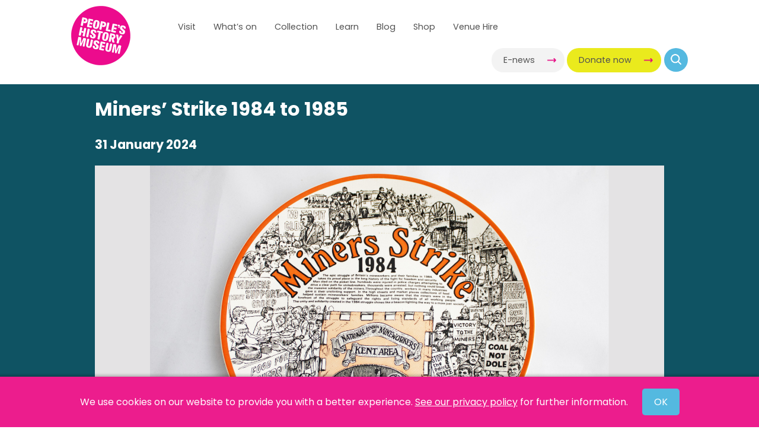

--- FILE ---
content_type: text/html; charset=UTF-8
request_url: https://phm.org.uk/blogposts/miners-strike-1984-to-1985/
body_size: 15061
content:
<!DOCTYPE html>
<html lang="en">
	<head>
	<title>Miners’ Strike 1984 to 1985 - People&#039;s History Museum: The national museum of democracy</title>
		<meta name="viewport" content="width=device-width, minimum-scale=1, maximum-scale=1" />
		<meta name="author" content="Powered By Reason - poweredbyreason.co.uk" />
		<link rel="stylesheet" href="https://phm.org.uk/wp-content/themes/phm/style.css?ver=3145629" />
	<script src="https://code.jquery.com/jquery-3.3.1.min.js" integrity="sha256-FgpCb/KJQlLNfOu91ta32o/NMZxltwRo8QtmkMRdAu8=" crossorigin="anonymous"></script>
	<script src="https://code.jquery.com/ui/1.12.1/jquery-ui.min.js" integrity="sha256-VazP97ZCwtekAsvgPBSUwPFKdrwD3unUfSGVYrahUqU=" crossorigin="anonymous"></script>
				<link rel="stylesheet" type="text/css" href="//cdn.jsdelivr.net/npm/@accessible360/accessible-slick@1.0.1/slick/slick.min.css">
		<link rel="stylesheet" href="https://fonts.googleapis.com/css?family=Poppins:400,700" />
				
		<link rel="stylesheet" href="https://phm.org.uk/wp-content/themes/phm/assets/jquery-ui.css" />
		<meta name="facebook-domain-verification" content="83m3c62vc5jyfy45ddihiw4rsmmpfd" />
<script type="text/javascript">
    (function(c,l,a,r,i,t,y){
        c[a]=c[a]||function(){(c[a].q=c[a].q||[]).push(arguments)};
        t=l.createElement(r);t.async=1;t.src="https://www.clarity.ms/tag/"+i;
        y=l.getElementsByTagName(r)[0];y.parentNode.insertBefore(t,y);
    })(window, document, "clarity", "script", "lk32th7q9a");
</script>
	<meta name='robots' content='index, follow, max-image-preview:large, max-snippet:-1, max-video-preview:-1' />
	<style>img:is([sizes="auto" i], [sizes^="auto," i]) { contain-intrinsic-size: 3000px 1500px }</style>
	
	<!-- This site is optimized with the Yoast SEO plugin v26.7 - https://yoast.com/wordpress/plugins/seo/ -->
	<meta name="description" content="Led by the National Union of Minerworkers&#039; (NUM) Arthur Scargill, the Miners&#039; Strike 1984 to 1985 strike polarised the country. Key events include the Battle of Orgreave and the Cortonwood Colliery walkout." />
	<link rel="canonical" href="https://phm.org.uk/blogposts/miners-strike-1984-to-1985/" />
	<meta property="og:locale" content="en_GB" />
	<meta property="og:type" content="article" />
	<meta property="og:title" content="Miners’ Strike 1984 to 1985 - People&#039;s History Museum" />
	<meta property="og:description" content="Led by the National Union of Minerworkers&#039; (NUM) Arthur Scargill, the Miners&#039; Strike 1984 to 1985 strike polarised the country. Key events include the Battle of Orgreave and the Cortonwood Colliery walkout." />
	<meta property="og:url" content="https://phm.org.uk/blogposts/miners-strike-1984-to-1985/" />
	<meta property="og:site_name" content="People&#039;s History Museum" />
	<meta property="article:modified_time" content="2024-04-09T09:18:10+00:00" />
	<meta name="twitter:card" content="summary_large_image" />
	<script type="application/ld+json" class="yoast-schema-graph">{"@context":"https://schema.org","@graph":[{"@type":"WebPage","@id":"https://phm.org.uk/blogposts/miners-strike-1984-to-1985/","url":"https://phm.org.uk/blogposts/miners-strike-1984-to-1985/","name":"Miners’ Strike 1984 to 1985 - People&#039;s History Museum","isPartOf":{"@id":"https://phm.org.uk/#website"},"datePublished":"2024-01-31T17:09:34+00:00","dateModified":"2024-04-09T09:18:10+00:00","description":"Led by the National Union of Minerworkers' (NUM) Arthur Scargill, the Miners' Strike 1984 to 1985 strike polarised the country. Key events include the Battle of Orgreave and the Cortonwood Colliery walkout.","breadcrumb":{"@id":"https://phm.org.uk/blogposts/miners-strike-1984-to-1985/#breadcrumb"},"inLanguage":"en-GB","potentialAction":[{"@type":"ReadAction","target":["https://phm.org.uk/blogposts/miners-strike-1984-to-1985/"]}]},{"@type":"BreadcrumbList","@id":"https://phm.org.uk/blogposts/miners-strike-1984-to-1985/#breadcrumb","itemListElement":[{"@type":"ListItem","position":1,"name":"Home","item":"https://phm.org.uk/"},{"@type":"ListItem","position":2,"name":"Miners’ Strike 1984 to 1985"}]},{"@type":"WebSite","@id":"https://phm.org.uk/#website","url":"https://phm.org.uk/","name":"People&#039;s History Museum","description":"The national museum of democracy","potentialAction":[{"@type":"SearchAction","target":{"@type":"EntryPoint","urlTemplate":"https://phm.org.uk/?s={search_term_string}"},"query-input":{"@type":"PropertyValueSpecification","valueRequired":true,"valueName":"search_term_string"}}],"inLanguage":"en-GB"}]}</script>
	<!-- / Yoast SEO plugin. -->


<link rel='dns-prefetch' href='//www.googletagmanager.com' />
<script type="text/javascript">
/* <![CDATA[ */
window._wpemojiSettings = {"baseUrl":"https:\/\/s.w.org\/images\/core\/emoji\/16.0.1\/72x72\/","ext":".png","svgUrl":"https:\/\/s.w.org\/images\/core\/emoji\/16.0.1\/svg\/","svgExt":".svg","source":{"concatemoji":"https:\/\/phm.org.uk\/wp-includes\/js\/wp-emoji-release.min.js?ver=6.8.3"}};
/*! This file is auto-generated */
!function(s,n){var o,i,e;function c(e){try{var t={supportTests:e,timestamp:(new Date).valueOf()};sessionStorage.setItem(o,JSON.stringify(t))}catch(e){}}function p(e,t,n){e.clearRect(0,0,e.canvas.width,e.canvas.height),e.fillText(t,0,0);var t=new Uint32Array(e.getImageData(0,0,e.canvas.width,e.canvas.height).data),a=(e.clearRect(0,0,e.canvas.width,e.canvas.height),e.fillText(n,0,0),new Uint32Array(e.getImageData(0,0,e.canvas.width,e.canvas.height).data));return t.every(function(e,t){return e===a[t]})}function u(e,t){e.clearRect(0,0,e.canvas.width,e.canvas.height),e.fillText(t,0,0);for(var n=e.getImageData(16,16,1,1),a=0;a<n.data.length;a++)if(0!==n.data[a])return!1;return!0}function f(e,t,n,a){switch(t){case"flag":return n(e,"\ud83c\udff3\ufe0f\u200d\u26a7\ufe0f","\ud83c\udff3\ufe0f\u200b\u26a7\ufe0f")?!1:!n(e,"\ud83c\udde8\ud83c\uddf6","\ud83c\udde8\u200b\ud83c\uddf6")&&!n(e,"\ud83c\udff4\udb40\udc67\udb40\udc62\udb40\udc65\udb40\udc6e\udb40\udc67\udb40\udc7f","\ud83c\udff4\u200b\udb40\udc67\u200b\udb40\udc62\u200b\udb40\udc65\u200b\udb40\udc6e\u200b\udb40\udc67\u200b\udb40\udc7f");case"emoji":return!a(e,"\ud83e\udedf")}return!1}function g(e,t,n,a){var r="undefined"!=typeof WorkerGlobalScope&&self instanceof WorkerGlobalScope?new OffscreenCanvas(300,150):s.createElement("canvas"),o=r.getContext("2d",{willReadFrequently:!0}),i=(o.textBaseline="top",o.font="600 32px Arial",{});return e.forEach(function(e){i[e]=t(o,e,n,a)}),i}function t(e){var t=s.createElement("script");t.src=e,t.defer=!0,s.head.appendChild(t)}"undefined"!=typeof Promise&&(o="wpEmojiSettingsSupports",i=["flag","emoji"],n.supports={everything:!0,everythingExceptFlag:!0},e=new Promise(function(e){s.addEventListener("DOMContentLoaded",e,{once:!0})}),new Promise(function(t){var n=function(){try{var e=JSON.parse(sessionStorage.getItem(o));if("object"==typeof e&&"number"==typeof e.timestamp&&(new Date).valueOf()<e.timestamp+604800&&"object"==typeof e.supportTests)return e.supportTests}catch(e){}return null}();if(!n){if("undefined"!=typeof Worker&&"undefined"!=typeof OffscreenCanvas&&"undefined"!=typeof URL&&URL.createObjectURL&&"undefined"!=typeof Blob)try{var e="postMessage("+g.toString()+"("+[JSON.stringify(i),f.toString(),p.toString(),u.toString()].join(",")+"));",a=new Blob([e],{type:"text/javascript"}),r=new Worker(URL.createObjectURL(a),{name:"wpTestEmojiSupports"});return void(r.onmessage=function(e){c(n=e.data),r.terminate(),t(n)})}catch(e){}c(n=g(i,f,p,u))}t(n)}).then(function(e){for(var t in e)n.supports[t]=e[t],n.supports.everything=n.supports.everything&&n.supports[t],"flag"!==t&&(n.supports.everythingExceptFlag=n.supports.everythingExceptFlag&&n.supports[t]);n.supports.everythingExceptFlag=n.supports.everythingExceptFlag&&!n.supports.flag,n.DOMReady=!1,n.readyCallback=function(){n.DOMReady=!0}}).then(function(){return e}).then(function(){var e;n.supports.everything||(n.readyCallback(),(e=n.source||{}).concatemoji?t(e.concatemoji):e.wpemoji&&e.twemoji&&(t(e.twemoji),t(e.wpemoji)))}))}((window,document),window._wpemojiSettings);
/* ]]> */
</script>
<link rel='stylesheet' id='sbi_styles-css' href='https://phm.org.uk/wp-content/plugins/instagram-feed-pro/css/sbi-styles.min.css?ver=6.2.4' type='text/css' media='all' />
<style id='wp-emoji-styles-inline-css' type='text/css'>

	img.wp-smiley, img.emoji {
		display: inline !important;
		border: none !important;
		box-shadow: none !important;
		height: 1em !important;
		width: 1em !important;
		margin: 0 0.07em !important;
		vertical-align: -0.1em !important;
		background: none !important;
		padding: 0 !important;
	}
</style>
<link rel='stylesheet' id='wp-block-library-css' href='https://phm.org.uk/wp-includes/css/dist/block-library/style.min.css?ver=6.8.3' type='text/css' media='all' />
<style id='classic-theme-styles-inline-css' type='text/css'>
/*! This file is auto-generated */
.wp-block-button__link{color:#fff;background-color:#32373c;border-radius:9999px;box-shadow:none;text-decoration:none;padding:calc(.667em + 2px) calc(1.333em + 2px);font-size:1.125em}.wp-block-file__button{background:#32373c;color:#fff;text-decoration:none}
</style>
<style id='global-styles-inline-css' type='text/css'>
:root{--wp--preset--aspect-ratio--square: 1;--wp--preset--aspect-ratio--4-3: 4/3;--wp--preset--aspect-ratio--3-4: 3/4;--wp--preset--aspect-ratio--3-2: 3/2;--wp--preset--aspect-ratio--2-3: 2/3;--wp--preset--aspect-ratio--16-9: 16/9;--wp--preset--aspect-ratio--9-16: 9/16;--wp--preset--color--black: #000000;--wp--preset--color--cyan-bluish-gray: #abb8c3;--wp--preset--color--white: #ffffff;--wp--preset--color--pale-pink: #f78da7;--wp--preset--color--vivid-red: #cf2e2e;--wp--preset--color--luminous-vivid-orange: #ff6900;--wp--preset--color--luminous-vivid-amber: #fcb900;--wp--preset--color--light-green-cyan: #7bdcb5;--wp--preset--color--vivid-green-cyan: #00d084;--wp--preset--color--pale-cyan-blue: #8ed1fc;--wp--preset--color--vivid-cyan-blue: #0693e3;--wp--preset--color--vivid-purple: #9b51e0;--wp--preset--gradient--vivid-cyan-blue-to-vivid-purple: linear-gradient(135deg,rgba(6,147,227,1) 0%,rgb(155,81,224) 100%);--wp--preset--gradient--light-green-cyan-to-vivid-green-cyan: linear-gradient(135deg,rgb(122,220,180) 0%,rgb(0,208,130) 100%);--wp--preset--gradient--luminous-vivid-amber-to-luminous-vivid-orange: linear-gradient(135deg,rgba(252,185,0,1) 0%,rgba(255,105,0,1) 100%);--wp--preset--gradient--luminous-vivid-orange-to-vivid-red: linear-gradient(135deg,rgba(255,105,0,1) 0%,rgb(207,46,46) 100%);--wp--preset--gradient--very-light-gray-to-cyan-bluish-gray: linear-gradient(135deg,rgb(238,238,238) 0%,rgb(169,184,195) 100%);--wp--preset--gradient--cool-to-warm-spectrum: linear-gradient(135deg,rgb(74,234,220) 0%,rgb(151,120,209) 20%,rgb(207,42,186) 40%,rgb(238,44,130) 60%,rgb(251,105,98) 80%,rgb(254,248,76) 100%);--wp--preset--gradient--blush-light-purple: linear-gradient(135deg,rgb(255,206,236) 0%,rgb(152,150,240) 100%);--wp--preset--gradient--blush-bordeaux: linear-gradient(135deg,rgb(254,205,165) 0%,rgb(254,45,45) 50%,rgb(107,0,62) 100%);--wp--preset--gradient--luminous-dusk: linear-gradient(135deg,rgb(255,203,112) 0%,rgb(199,81,192) 50%,rgb(65,88,208) 100%);--wp--preset--gradient--pale-ocean: linear-gradient(135deg,rgb(255,245,203) 0%,rgb(182,227,212) 50%,rgb(51,167,181) 100%);--wp--preset--gradient--electric-grass: linear-gradient(135deg,rgb(202,248,128) 0%,rgb(113,206,126) 100%);--wp--preset--gradient--midnight: linear-gradient(135deg,rgb(2,3,129) 0%,rgb(40,116,252) 100%);--wp--preset--font-size--small: 13px;--wp--preset--font-size--medium: 20px;--wp--preset--font-size--large: 36px;--wp--preset--font-size--x-large: 42px;--wp--preset--spacing--20: 0.44rem;--wp--preset--spacing--30: 0.67rem;--wp--preset--spacing--40: 1rem;--wp--preset--spacing--50: 1.5rem;--wp--preset--spacing--60: 2.25rem;--wp--preset--spacing--70: 3.38rem;--wp--preset--spacing--80: 5.06rem;--wp--preset--shadow--natural: 6px 6px 9px rgba(0, 0, 0, 0.2);--wp--preset--shadow--deep: 12px 12px 50px rgba(0, 0, 0, 0.4);--wp--preset--shadow--sharp: 6px 6px 0px rgba(0, 0, 0, 0.2);--wp--preset--shadow--outlined: 6px 6px 0px -3px rgba(255, 255, 255, 1), 6px 6px rgba(0, 0, 0, 1);--wp--preset--shadow--crisp: 6px 6px 0px rgba(0, 0, 0, 1);}:where(.is-layout-flex){gap: 0.5em;}:where(.is-layout-grid){gap: 0.5em;}body .is-layout-flex{display: flex;}.is-layout-flex{flex-wrap: wrap;align-items: center;}.is-layout-flex > :is(*, div){margin: 0;}body .is-layout-grid{display: grid;}.is-layout-grid > :is(*, div){margin: 0;}:where(.wp-block-columns.is-layout-flex){gap: 2em;}:where(.wp-block-columns.is-layout-grid){gap: 2em;}:where(.wp-block-post-template.is-layout-flex){gap: 1.25em;}:where(.wp-block-post-template.is-layout-grid){gap: 1.25em;}.has-black-color{color: var(--wp--preset--color--black) !important;}.has-cyan-bluish-gray-color{color: var(--wp--preset--color--cyan-bluish-gray) !important;}.has-white-color{color: var(--wp--preset--color--white) !important;}.has-pale-pink-color{color: var(--wp--preset--color--pale-pink) !important;}.has-vivid-red-color{color: var(--wp--preset--color--vivid-red) !important;}.has-luminous-vivid-orange-color{color: var(--wp--preset--color--luminous-vivid-orange) !important;}.has-luminous-vivid-amber-color{color: var(--wp--preset--color--luminous-vivid-amber) !important;}.has-light-green-cyan-color{color: var(--wp--preset--color--light-green-cyan) !important;}.has-vivid-green-cyan-color{color: var(--wp--preset--color--vivid-green-cyan) !important;}.has-pale-cyan-blue-color{color: var(--wp--preset--color--pale-cyan-blue) !important;}.has-vivid-cyan-blue-color{color: var(--wp--preset--color--vivid-cyan-blue) !important;}.has-vivid-purple-color{color: var(--wp--preset--color--vivid-purple) !important;}.has-black-background-color{background-color: var(--wp--preset--color--black) !important;}.has-cyan-bluish-gray-background-color{background-color: var(--wp--preset--color--cyan-bluish-gray) !important;}.has-white-background-color{background-color: var(--wp--preset--color--white) !important;}.has-pale-pink-background-color{background-color: var(--wp--preset--color--pale-pink) !important;}.has-vivid-red-background-color{background-color: var(--wp--preset--color--vivid-red) !important;}.has-luminous-vivid-orange-background-color{background-color: var(--wp--preset--color--luminous-vivid-orange) !important;}.has-luminous-vivid-amber-background-color{background-color: var(--wp--preset--color--luminous-vivid-amber) !important;}.has-light-green-cyan-background-color{background-color: var(--wp--preset--color--light-green-cyan) !important;}.has-vivid-green-cyan-background-color{background-color: var(--wp--preset--color--vivid-green-cyan) !important;}.has-pale-cyan-blue-background-color{background-color: var(--wp--preset--color--pale-cyan-blue) !important;}.has-vivid-cyan-blue-background-color{background-color: var(--wp--preset--color--vivid-cyan-blue) !important;}.has-vivid-purple-background-color{background-color: var(--wp--preset--color--vivid-purple) !important;}.has-black-border-color{border-color: var(--wp--preset--color--black) !important;}.has-cyan-bluish-gray-border-color{border-color: var(--wp--preset--color--cyan-bluish-gray) !important;}.has-white-border-color{border-color: var(--wp--preset--color--white) !important;}.has-pale-pink-border-color{border-color: var(--wp--preset--color--pale-pink) !important;}.has-vivid-red-border-color{border-color: var(--wp--preset--color--vivid-red) !important;}.has-luminous-vivid-orange-border-color{border-color: var(--wp--preset--color--luminous-vivid-orange) !important;}.has-luminous-vivid-amber-border-color{border-color: var(--wp--preset--color--luminous-vivid-amber) !important;}.has-light-green-cyan-border-color{border-color: var(--wp--preset--color--light-green-cyan) !important;}.has-vivid-green-cyan-border-color{border-color: var(--wp--preset--color--vivid-green-cyan) !important;}.has-pale-cyan-blue-border-color{border-color: var(--wp--preset--color--pale-cyan-blue) !important;}.has-vivid-cyan-blue-border-color{border-color: var(--wp--preset--color--vivid-cyan-blue) !important;}.has-vivid-purple-border-color{border-color: var(--wp--preset--color--vivid-purple) !important;}.has-vivid-cyan-blue-to-vivid-purple-gradient-background{background: var(--wp--preset--gradient--vivid-cyan-blue-to-vivid-purple) !important;}.has-light-green-cyan-to-vivid-green-cyan-gradient-background{background: var(--wp--preset--gradient--light-green-cyan-to-vivid-green-cyan) !important;}.has-luminous-vivid-amber-to-luminous-vivid-orange-gradient-background{background: var(--wp--preset--gradient--luminous-vivid-amber-to-luminous-vivid-orange) !important;}.has-luminous-vivid-orange-to-vivid-red-gradient-background{background: var(--wp--preset--gradient--luminous-vivid-orange-to-vivid-red) !important;}.has-very-light-gray-to-cyan-bluish-gray-gradient-background{background: var(--wp--preset--gradient--very-light-gray-to-cyan-bluish-gray) !important;}.has-cool-to-warm-spectrum-gradient-background{background: var(--wp--preset--gradient--cool-to-warm-spectrum) !important;}.has-blush-light-purple-gradient-background{background: var(--wp--preset--gradient--blush-light-purple) !important;}.has-blush-bordeaux-gradient-background{background: var(--wp--preset--gradient--blush-bordeaux) !important;}.has-luminous-dusk-gradient-background{background: var(--wp--preset--gradient--luminous-dusk) !important;}.has-pale-ocean-gradient-background{background: var(--wp--preset--gradient--pale-ocean) !important;}.has-electric-grass-gradient-background{background: var(--wp--preset--gradient--electric-grass) !important;}.has-midnight-gradient-background{background: var(--wp--preset--gradient--midnight) !important;}.has-small-font-size{font-size: var(--wp--preset--font-size--small) !important;}.has-medium-font-size{font-size: var(--wp--preset--font-size--medium) !important;}.has-large-font-size{font-size: var(--wp--preset--font-size--large) !important;}.has-x-large-font-size{font-size: var(--wp--preset--font-size--x-large) !important;}
:where(.wp-block-post-template.is-layout-flex){gap: 1.25em;}:where(.wp-block-post-template.is-layout-grid){gap: 1.25em;}
:where(.wp-block-columns.is-layout-flex){gap: 2em;}:where(.wp-block-columns.is-layout-grid){gap: 2em;}
:root :where(.wp-block-pullquote){font-size: 1.5em;line-height: 1.6;}
</style>

<!-- Google tag (gtag.js) snippet added by Site Kit -->
<!-- Google Analytics snippet added by Site Kit -->
<script type="text/javascript" src="https://www.googletagmanager.com/gtag/js?id=G-XEPDF45L1Z" id="google_gtagjs-js" async></script>
<script type="text/javascript" id="google_gtagjs-js-after">
/* <![CDATA[ */
window.dataLayer = window.dataLayer || [];function gtag(){dataLayer.push(arguments);}
gtag("set","linker",{"domains":["phm.org.uk"]});
gtag("js", new Date());
gtag("set", "developer_id.dZTNiMT", true);
gtag("config", "G-XEPDF45L1Z");
/* ]]> */
</script>
<link rel="https://api.w.org/" href="https://phm.org.uk/wp-json/" /><link rel="alternate" title="JSON" type="application/json" href="https://phm.org.uk/wp-json/wp/v2/blogposts/20904" /><link rel="EditURI" type="application/rsd+xml" title="RSD" href="https://phm.org.uk/xmlrpc.php?rsd" />
<meta name="generator" content="WordPress 6.8.3" />
<link rel='shortlink' href='https://phm.org.uk/?p=20904' />
<link rel="alternate" title="oEmbed (JSON)" type="application/json+oembed" href="https://phm.org.uk/wp-json/oembed/1.0/embed?url=https%3A%2F%2Fphm.org.uk%2Fblogposts%2Fminers-strike-1984-to-1985%2F" />
<link rel="alternate" title="oEmbed (XML)" type="text/xml+oembed" href="https://phm.org.uk/wp-json/oembed/1.0/embed?url=https%3A%2F%2Fphm.org.uk%2Fblogposts%2Fminers-strike-1984-to-1985%2F&#038;format=xml" />
<meta name="generator" content="Site Kit by Google 1.170.0" />
<!-- Google Tag Manager snippet added by Site Kit -->
<script type="text/javascript">
/* <![CDATA[ */

			( function( w, d, s, l, i ) {
				w[l] = w[l] || [];
				w[l].push( {'gtm.start': new Date().getTime(), event: 'gtm.js'} );
				var f = d.getElementsByTagName( s )[0],
					j = d.createElement( s ), dl = l != 'dataLayer' ? '&l=' + l : '';
				j.async = true;
				j.src = 'https://www.googletagmanager.com/gtm.js?id=' + i + dl;
				f.parentNode.insertBefore( j, f );
			} )( window, document, 'script', 'dataLayer', 'GTM-M2SVZ6T' );
			
/* ]]> */
</script>

<!-- End Google Tag Manager snippet added by Site Kit -->

<script>(function(d){var s = d.createElement("script");s.setAttribute("data-account", "wKV7yig5PS");s.setAttribute("src", "https://cdn.userway.org/widget.js");(d.body || d.head).appendChild(s);})(document)</script><noscript>Please ensure Javascript is enabled for purposes of <a href="https://userway.org">website accessibility</a></noscript>





	</head>
	
	<body>

	<div class="row header">
		<div class="container">
			<div class="fullWidth" style="position: relative; padding: 0 40px; box-sizing: border-box;">
				<div class="logo">
				<a href="/"><img src="https://phm.org.uk/wp-content/themes/phm/assets/images/phm_logo.png" alt="People's History Museum Logo" /></a>
				
				
				</div>
				
				<div class="topMenu">

				<ul>
									
									
									
									
									
									
									
									
									
									
								
<li><a href="https://phm.org.uk/visit/"  >Visit</a></li><li><a href="https://phm.org.uk/whats-on/"  >What’s on</a></li><li><a href="https://phm.org.uk/collection/"  >Collection</a></li><li><a href="https://phm.org.uk/learn/"  >Learn</a></li><li><a href="https://phm.org.uk/blog/"  >Blog</a></li><li><a href="https://shop.phm.org.uk"  target="_New">Shop</a></li><li><a href="https://phm.org.uk/venue-hire/"  >Venue Hire</a></li>				</ul>
				</div>
				<div class="topButtons">
					<!--<a href="/whats-on/DAY/17-01-2026" class="roundedButton actionButtons">Today</a>-->
					<a href="https://phm.org.uk/newsletter-signup/" class="roundedButton actionButtons">E-news</a>
					
					<a href="/support-us" class="roundedButton actionButtons" style="background-color: #eaea1d;">Donate now</a>
					<a href="#"><button class="headerMenuButton"><img src="/wp-content/themes/phm/assets/images/menu_icon_white.png" width="20px"/></button></a>
					<a href="/search"><button class="headerSearchButton"><img src="/wp-content/themes/phm/assets/images/search_icon_white.png" width="20px"/></button></a>

				</div>





			</div>

		</div>	
	</div>
	<div class="clear"></div>
	<div class="row headerPad" style="padding-bottom: 80px;"></div>
	<div class="mobileMenu">
		<div class="container">
			<div class="fullWidth">
				<div style="text-align: center;" class="mobileAction">
				<a href="/newsletter-signup" class="roundedButton">E-news</a>	
				<a href="/whats-on/DAY/17-01-2026" class="roundedButton">Today</a>
					<a href="/support-us" class="roundedButton">Support Us</a>
				</div>
					<br /><br />
<div class="menu-mainmenu-container"><ul id="menu-mainmenu" class="menu"><li id="menu-item-808" class="menu-item menu-item-type-post_type menu-item-object-page menu-item-808"><a href="https://phm.org.uk/visit/">Visit</a></li>
<li id="menu-item-66" class="menu-item menu-item-type-post_type menu-item-object-page menu-item-66"><a href="https://phm.org.uk/whats-on/">What’s on</a></li>
<li id="menu-item-60" class="menu-item menu-item-type-post_type menu-item-object-page menu-item-has-children menu-item-60"><a href="https://phm.org.uk/collection/">Collection</a>
<ul class="sub-menu">
	<li id="menu-item-2712" class="menu-item menu-item-type-post_type menu-item-object-page menu-item-2712"><a href="https://phm.org.uk/collection/labour-history-archive-study-centre/">Labour History Archive &#038; Study Centre</a></li>
	<li id="menu-item-359" class="menu-item menu-item-type-post_type menu-item-object-page menu-item-359"><a href="https://phm.org.uk/the-conservation-studio/">Conservation</a></li>
	<li id="menu-item-487" class="menu-item menu-item-type-post_type menu-item-object-page menu-item-487"><a href="https://phm.org.uk/collection-search/">Search PHM’s Collection</a></li>
</ul>
</li>
<li id="menu-item-61" class="menu-item menu-item-type-post_type menu-item-object-page menu-item-61"><a href="https://phm.org.uk/learn/">Learn</a></li>
<li id="menu-item-22573" class="menu-item menu-item-type-post_type menu-item-object-page menu-item-22573"><a href="https://phm.org.uk/blog/">Blog</a></li>
<li id="menu-item-19641" class="menu-item menu-item-type-custom menu-item-object-custom menu-item-19641"><a href="https://shop.phm.org.uk">Shop</a></li>
<li id="menu-item-23663" class="menu-item menu-item-type-post_type menu-item-object-page menu-item-23663"><a href="https://phm.org.uk/venue-hire/">Venue Hire</a></li>
</ul></div>			</div>
		</div>
	</div>



<style>
.topDownBanner {
	display: none;
	padding-bottom: 10px;
	margin: 0;
	text-align: center;
	background-color: #55b9e0;
	color: #fff;
	width: 100%;
	top: 0;
	position: fixed;
	z-index: 9999;
	box-shadow: 9px 1px 4px 7px rgba(0,0,0,0.4);
	box-sizing: border-box;
}


.topDownBanner a {
	color: #fff;
	text-decoration: underline;
}

.topDownBannerOK {
	text-decoration: none !important;
	margin-left: 20px;
}

.topDownBannerClose {
	text-decoration: none !important;
	display: inline-block;
	padding: 10px 20px;
	margin-left: 20px;
	border-radius:20px;
	font-weight: 900;
    font-size: 1.6em;
}

</style>
<!--
<div class="topDownBanner">
	<div class="container">
	Subscribe to our blog email alerts to be notified as soon as we post something new!
	<a href="https://phm.org.uk/subscriptions" class="topDownBannerOK roundedButton whiteBG">Subscribe</a>
	<a href="#" class="topDownBannerClose">X</a>
	</div>
</div>

<script>
//COOKIES FOR COOKIE BANNER
function getCookie(cname) {
  var name = cname + "=";
  var ca = document.cookie.split(';');
  for(var i = 0; i < ca.length; i++) {
    var c = ca[i];
    while (c.charAt(0) == ' ') {
      c = c.substring(1);
    }
    if (c.indexOf(name) == 0) {
      return c.substring(name.length, c.length);
    }
  }
  return "";
}

function setTopBannerCookie() {
  var d = new Date();
  d.setTime(d.getTime() + (90 * 24 * 60 * 60 * 1000));
  var expires = "expires="+d.toUTCString();
  document.cookie = 'topBannerCookie' + "=" + 'Y' + ";" + expires + ";path=/";
}

var topBannerCookie = getCookie("topBannerCookie");
if (topBannerCookie != "") {
} else {

	var topDownTimeout = '';

	setTimeout(function(){
		$('.topDownBanner').slideToggle(200);
			setTimeout(function(){
				if($('.topDownBanner').is(":visible")){
					$('.topDownBanner').slideToggle(200);slideToggle(100);
				}
			}, 10000);
	}, 5000);

}

$('.topDownBannerClose').click(function(e) {
	e.preventDefault();
	setTopBannerCookie();
	$('.topDownBanner').slideToggle(200);

});

</script>
-->
	
	<div class="row fullWidthHeader withImage bigImage">
		<div class="container">
			<div class="innerContainer">
				<div class="fullWidth">
										<h1>Miners’ Strike 1984 to 1985</h1>					<h2>31 January 2024</h2>										<div class="clear"></div>
					<div class="headerCarousel">
												<div class="headerImage">
							<img src="https://phm.org.uk/wp-content/uploads/2024/01/NATION1.png" class="fullImage imageShadow" alt="Image of A plate with a graphic illustration of miners. The text reads Miners Strike 1984" title="Image of National Union of Mineworkers Kent Area ceramic plate, 1984. NMLH.2015.5.2. Image courtesy of People's History Museum"/>
						</div>
									
					</div>
				</div>
			</div>
		</div>
	</div>
	<div class="clear"></div>


	<div class="row generalContent">
		<div class="container">
			<div class="innerContainer ">

				<div class="fullWidth">
															<p>2024 marks two significant anniversaries of miners’ strikes in Britain.  The 1974 Miners’ Strike and the strike of 1984 to 1985, that is etched in the memories of many.</p>
<p>In this third of a series of three blogs exploring these miners’ strikes, Dr Bob Dinn, Visitor Experience Supervisor at PHM, writes about the events of the 1984 to 1985 Miners’ Strike.</p>
<h2>Miners’ Strike 1984 to 1985</h2>
<p>On 1 March 1984 the National Coal Board (NCB) unexpectedly announced the closure of Cortonwood Colliery in South Yorkshire, to take place at the beginning of April that year.  Less than a week later the Cortonwood miners walked out on strike, initiating one of the most significant industrial disputes of the 20th century.  The strike rapidly spread through the coal fields, polarised the country, and left a legacy in the former mining communities.</p>
<p><img fetchpriority="high" decoding="async" class="alignnone wp-image-20915 size-full" title="Coal not Dole mug, around 1984. Image courtesy of People's History Museum" src="https://phm.org.uk/wp-content/uploads/2024/01/COALNO1-1.png" alt="A white mug with red text which reads Coal Not Dole 1984" width="960" height="535" srcset="https://phm.org.uk/wp-content/uploads/2024/01/COALNO1-1.png 960w, https://phm.org.uk/wp-content/uploads/2024/01/COALNO1-1-300x167.png 300w, https://phm.org.uk/wp-content/uploads/2024/01/COALNO1-1-768x428.png 768w, https://phm.org.uk/wp-content/uploads/2024/01/COALNO1-1-470x262.png 470w, https://phm.org.uk/wp-content/uploads/2024/01/COALNO1-1-420x234.png 420w" sizes="(max-width: 960px) 100vw, 960px" /></p>
<h3>Why did the miners go on strike in 1984?</h3>
<p>The Miners’ Strike of 1974 had brought down Prime Minister Edward Heath’s Conservative government, leading to a new Labour administration under Harold Wilson.  The <a href="https://en.wikipedia.org/wiki/Ridley_Plan" target="_blank" rel="noopener">1977 Ridley Plan</a> had outlined how a future Conservative government could confront the trade unions.  This included targeting specific unions, stockpiling coal in power stations, undermining union finances, and special police training to deal with picketing.  Margaret Thatcher, elected in 1979, was determined to limit the trade unions which she saw as having too much political power.  Coupled with her drive to privatise large nationalised industries in the name of economic efficiency, the mineworkers were an obvious target.  The more immediate cause was the announcement of an accelerated pit closure programme by the National Coal Board (NCB) in late 1983.  By March 1984 the NCB announced that 20 pits would close with the loss of 20,000 jobs (1), although Arthur Scargill, the leader of the National Union of Mineworkers (NUM), correctly argued that the plan was to close 75 pits.  From that point it was clear that a confrontation between the miners and the government was likely.</p>
<h3>How many pits and mine workers were there in the UK, and how many went on strike?</h3>
<p>In 1983 there were over 170 pits in the country, <a href="https://www.bbc.co.uk/news/uk-england-nottinghamshire-47401859" target="_blank" rel="noopener">employing 187,000,</a> with the largest concentration of pits and miners in Yorkshire, Nottinghamshire, and South Wales.  Although there is some dispute about total figures, at its peak at least <a href="https://www.gov.scot/publications/independent-review-impact-communities-policing-miners-strike-1984-85/" target="_blank" rel="noopener">142,000 miners</a> were on strike.  Support for the strike was particularly strong in Yorkshire, Scotland, Kent, and South Wales, weakest in Leicestershire, Nottinghamshire, South Derbyshire, and West Midlands.</p>
<h3>Who were the main miners’ strike leaders?</h3>
<p>The National Union of Mineworkers (NUM) was led by Arthur Scargill, his deputy Peter Heathfield, and regional leaders Mick McGahey (Scotland) and Emlyn Williams (Wales).  Scargill was the most public figure in the strike.  The National Coal Board (NCB) chair was Ian MacGregor, a Scottish-American businessman with a reputation for attacking trade unions in the US.  As chair of British Steel, MacGregor had ruthlessly closed plants and halved its workforce.</p>
<p><img decoding="async" class="alignnone wp-image-20370 size-full" title="Miners' Strike fact sheet, 1984-1985" src="https://phm.org.uk/wp-content/uploads/2023/11/MINERS1.png" alt="A white leaflet titled The Miners’ Strike in red" width="960" height="535" srcset="https://phm.org.uk/wp-content/uploads/2023/11/MINERS1.png 960w, https://phm.org.uk/wp-content/uploads/2023/11/MINERS1-300x167.png 300w, https://phm.org.uk/wp-content/uploads/2023/11/MINERS1-768x428.png 768w, https://phm.org.uk/wp-content/uploads/2023/11/MINERS1-470x262.png 470w, https://phm.org.uk/wp-content/uploads/2023/11/MINERS1-420x234.png 420w" sizes="(max-width: 960px) 100vw, 960px" /></p>
<h3>Why didn’t the NUM hold a national strike ballot?</h3>
<p>One of the most contentious issues of the Miners’ Strike was the decision not to hold a national ballot.  Within a fortnight of the Cortonwood walkout, only 11 pits were working normally.  Local and regional ballots led to what was in effect <a href="https://www.history.ox.ac.uk/miners-strike-1984-5-oral-history" target="_blank" rel="noopener">a series of local strikes</a> in different coalfields, rather than a national strike.  NUM leader Arthur Scargill had lost three previous national strike ballots and was reluctant to put the membership’s opinion to the test again, even though his supporters believed a national ballot would have succeeded.  In April 1984 a National Delegate Conference of the NUM voted 69-54 against holding a national ballot.  This left the decision in the hands of the different NUM regions and individual pits, and some coalfields, including Nottinghamshire, never voted to strike.  Although the NUM leadership argued powerfully that a national ballot was not required constitutionally (2), the tactic damaged their support from some trade unions and the Labour Party and was criticised in the media.  It also allowed the Thatcher government to attack the NUM leadership as it broke the law that made a strike ballot mandatory.</p>
<h3>What were flying pickets?</h3>
<p>Flying pickets were groups of striking miners, many from Yorkshire, who travelled from their coalfields to areas where the strike was weakest.  This was partly to support minority striking miners, such as in Nottinghamshire and Leicestershire, and partly to try to close the mines to working miners.  The use of flying pickets by the NUM was controversial and led to some of the biggest confrontations with the police, who would also <a href="https://museum.wales/media/9753/strike-en.pdf" target="_blank" rel="noopener">stop and turn back miners</a> on the motorways.</p>
<h3>What was the nature of policing during the Miners’ Strike?</h3>
<p>The strike saw high levels of violence, notably at Orgreave, Ollerton, Maltby, and Easington.  The Ridley Plan, calling for the establishment of mobile police squads, trained in riot control, had set the template for policing.  Police were drafted in from all over the country, often from areas with no tradition of mining and no understanding of the community, making confrontations more volatile.  The tactics of riot control led to many casualties on both sides, and it was common for officers to hide their police numbers to avoid identification.  <a href="https://www.gov.scot/publications/independent-review-impact-communities-policing-miners-strike-1984-85/" target="_blank" rel="noopener">Local officers</a>, rooted in the villages, usually took a more sensitive approach to policing the picket lines.  A widespread slogan during the strike was ‘close a pit, kill a community’, so it is unsurprising that some of the protests turned violent – striking miners believed they were fighting for both their economic and social survival.  Nearly 10,000 miners (2) were arrested during the strike, with <a href="https://www.theguardian.com/politics/guardianwitness-blog/2015/mar/05/miners-strike-30-years-on-i-fought-not-just-for-my-pit-but-for-the-community" target="_blank" rel="noopener">over 4,000</a> being convicted in the courts.</p>
<p><img decoding="async" class="alignnone wp-image-20623 size-large" title="Miners' Strike displays in Citizens section of Gallery Two at People's History Museum." src="https://phm.org.uk/wp-content/uploads/2023/12/MINERS1-1024x683.jpg" alt="Museum displays on the Miners' Strike including a Battle of Orgreave poster." width="1024" height="683" srcset="https://phm.org.uk/wp-content/uploads/2023/12/MINERS1-1024x683.jpg 1024w, https://phm.org.uk/wp-content/uploads/2023/12/MINERS1-300x200.jpg 300w, https://phm.org.uk/wp-content/uploads/2023/12/MINERS1-768x513.jpg 768w, https://phm.org.uk/wp-content/uploads/2023/12/MINERS1-1536x1025.jpg 1536w, https://phm.org.uk/wp-content/uploads/2023/12/MINERS1-2048x1367.jpg 2048w, https://phm.org.uk/wp-content/uploads/2023/12/MINERS1-470x314.jpg 470w, https://phm.org.uk/wp-content/uploads/2023/12/MINERS1-420x280.jpg 420w" sizes="(max-width: 1024px) 100vw, 1024px" /></p>
<h3>What was the Battle of Orgreave?</h3>
<p>At Orgreave coking plant in South Yorkshire on 18 June 1984 approximately 5,000 pickets faced 6,000 police.  In the violence that followed, sometimes referred to as <a href="https://theconversation.com/war-on-the-picket-line-how-the-british-press-made-a-battle-out-of-the-miners-strike-60470" target="_blank" rel="noopener">‘The Battle of Orgreave’</a>, over 100 miners were injured and 95 were arrested and charged with riot or violent disorder.  In 1991 39 of the convicted <a href="https://www.theguardian.com/politics/2017/may/18/scandal-of-orgreave-miners-strike-hillsborough-theresa-may" target="_blank" rel="noopener">miners were compensated £425,000</a> by South Yorkshire Police, for assault by the police, wrongful arrest, and wrongful prosecution.</p>
<h3>Why did the Miners’ Strike end?</h3>
<p>On 3 March 1985, following a narrow majority decision by the NUM executive, the miners returned to work, at many pits processing with banners and bands.  As the strike progressed the hardship experienced by the miners intensified.  The NUM’s assets had been frozen in October 1984 and miners were becoming increasingly dependent on voluntary contributions.  A <a href="https://www.theguardian.com/politics/2010/aug/29/margaret-thatcher-soviet-aid-miners" target="_blank" rel="noopener">$1 million donation</a> from Soviet miners, authorised by future Soviet Union leader Mikhail Gorbachev, was eventually blocked so that the USSR could cultivate relations with western governments.  The Thatcher government’s policy of stockpiling coal meant that the power stations had remained open during the 1984 to 1985 winter, and by early 1985 increasing numbers of miners were drifting back to work; remaining on strike was no longer an option.</p>
<h3>What effects did the strike have on mining communities?</h3>
<p>Within a very short period the pit closure programme was fully implemented.  By 1994 only <a href="https://www.coalaction.org.uk/2023/09/28/coal-round-up-september-2023/" target="_blank" rel="noopener">15 of the 174 pits remained open</a>, and there are now only two mines remaining in the UK.  Scargill’s predictions had proved largely correct.  Pit villages became blighted with mass unemployment and social deprivation, and many of the strikers never worked again. However, others retrained, some becoming actively involved in politics as local councillors and MPs, and one of the positive effects of the strike was the empowerment of women.  The <a href="https://www.leedsbeckett.ac.uk/blogs/expert-opinion/2015/03/mining-the-meaning-the-1984-1985-miners-strike-30-years-on/" target="_blank" rel="noopener">culture of the pit communities</a> continues to live through the brass band tradition and annual events like the Durham Miners’ Gala.</p>
<ol>
<li>Geoffrey Goodman, <u>The Miners’ Strike</u> (London, Pluto Press, 1985).</li>
<li>Jim Coulter, Susan Miller, Martin Walker, <em>State of Siege: Miners&#8217; Strike 1984 &#8211; Politics and Policing in the Coal Fields</em> (London, Canary Press, first edition 1984).</li>
</ol>
<h3></h3>
<h3>Where can you find out more?</h3>
<p><strong>Explore</strong> PHM’s <a href="https://phm.org.uk/events_new/miners-strike-40th-anniversary-archive-exploration-guided-gallery-tour/">Miners’ Strike collections</a> on an archive exploration and guided gallery tour.</p>
<p><strong>View </strong>the <a href="https://phm.org.uk/collection/labour-history-archive-study-centre/miners-strike-1984-1985/">Miners’ Strike 1984 to 1985 archive guide</a> and discover material about the strike in <a href="https://phm.org.uk/collections/labour-history-archive-study-centre/">the museum’s archive</a>.</p>
<p><a href="https://phm.org.uk/visit/"><strong>Visit</strong></a> the galleries at People’s History Museum, where you can view objects, photographs, and participants’ testimonies from the 1984 to 1985 Miners’ Strike.</p>
<p><strong>Don’t miss</strong> the <a href="https://phm.org.uk/displays/collection-spotlight-bread-and-roses-women-and-the-miners-strike/">Collection Spotlight</a> in Gallery One, display of objects highlighting the role of women in the 1984 to 1985 Miners’ Strike.</p>
<p><strong>Read</strong> also in this series a blog from PHM Researcher Dr Shirin Hirsch, taking us back to the earlier and lesser known strikes including the <a href="https://phm.org.uk/blogposts/miners-strike-1974-a-victory-for-workers/">1974 Miners’ Strike</a> and the legacy this created for the years that followed.  We also hear from Amy Todd, a PhD student working for PHM, whose blog explores the <a href="https://phm.org.uk/blogposts/miners-strike-1984-to-1985-women-against-pit-closures/">women’s movement against pit closures during the 1984 to 1985 Miners’ Strike</a>.</p>
				</div>
			</div>
		</div>	
	</div>
	<div class="clear"></div>	

	<div class="row ctaBar ">
		<div class="container">
			<div class="innerContainer ">
				<div class="fullWidth pink"  style="overflow: hidden;">
										<div style="float: left;">
					<h2>Good read? Help us do more...</h2>					<p>PHM is an independent charity; help us <strong>preserve and inspire</strong> the stories of people who fought for change.</p>
<p><a class="roundedButton" href="https://phm.enthuse.com/cp/4f836/donate#!/" target="_blank" rel="noopener">Make a one off donation</a></p>
										</div>
				</div>
			</div>
		</div>	
	</div>
	<div class="clear"></div>	
<!--
	<div class="row generalContent">
		<div class="container">
			<div class="innerContainer">
				<div class="fullWidth">
				<hr />
		    		<div class="blogSubBox">
		    			<h3>Subscribe for email alerts</h3>
		    			If you'd like to receive an email whenever we publish a new blog, just click below to subscribe.<br /><br />
		    			<a href="/subscriptions" class="roundedButton">Subscribe to blog</a>
		    		</div>				
				</div>
			</div>
		</div>
	</div>
-->


	<div style="height: 120px;" class="footerPad"></div>



	<div class="clear"></div>

	<div class="row footer">
		<div class="container">
		<img src="/wp-content/themes/phm/assets/images/roundel_1_pink.png" class="roundel" />
			<div class="innerContainer">
				<div class="oneThird">
				<h2></h2>
				<hr />
					<div class="footerContent">
						<p>
						<ul>
							<li><a href="https://phm.org.uk/about/" target=""><span>About us</span></a></li>
							<li><a href="https://phm.org.uk/vacancies-volunteering/" target=""><span>Work with us</span></a></li>
							<li><a href="https://phm.org.uk/contact-us/" target=""><span>Contact us</span></a></li>
						</ul>
						<!--<span></span>
												<span></span>
						-->
						<span></span>
						<div class="socialIcons">
													<a href="https://en-gb.facebook.com/PHMMcr/" target="_new"><img src="/wp-content/themes/phm/assets/icons/facebook.png" alt="PHM Facebook logo"></a>
																									<a href="https://www.youtube.com/user/PeoplesHistoryMuseum" target="_new"><img src="/wp-content/themes/phm/assets/icons/youtube.png" alt="PHM YouTube logo"></a>
																			<a href="https://www.instagram.com/phmmcr/?hl=en" target="_new"><img src="/wp-content/themes/phm/assets/icons/instagram.png" alt="PHM Instagram logo"></a>
																			<!--<a href="https://phm.org.uk/blog"><img src="/wp-content/themes/phm/assets/icons/blog.png" alt="PHM blog logo"></a>-->
												</div>
						<div style="clear:both;"></div>
						<img src="/wp-content/themes/phm/assets/images/gmca_logo.png" style="max-width: 45%; margin-top: 20px; float: left;" />
						<img src="/wp-content/themes/phm/assets/images/ace_logo.png" style="max-width: 45%; margin-top: 20px; float: left;" />
						
						</div>
						</p><br />&nbsp;<br />&nbsp;
<a target="_blank" href="https://www.tripadvisor.co.uk/Attraction_Review-g187069-d188922-Reviews-People_s_History_Museum-Manchester_Greater_Manchester_England.html"><img src="/wp-content/themes/phm/assets/images/trip-advisor-oct-2020.png" alt="trip advisor review image" style="max-width: 100%;"/></a>
					</div>
				</div>
				<div class="clear"></div>
				<div class="oneThird subBox">
				<img src="/wp-content/themes/phm/assets/images/which_radical_are_you_logo01.png" alt="newsletter icon" width="100%" />
				<h3></h3>
				<p><strong>Are you more independent or community focused?  Experimental or measured?  Prefer work or play?<br /><br />Take our quick quiz to find out which radical you are!</strong>
				</p>
								<a href="/radicals-quiz" class="roundedButton">Take the quiz</a>
				</div>	
			</div>
		</div>
	</div>
			
	<div class="clear"></div>
		
	<div class="row copyright">
		<div class="container">
			<div class="innerContainer">
			<hr />
				<div class="copyRight">
					Website by <a href="https://poweredbyreason.co.uk" target="new">Powered By Reason</a>
				</div>			
				<div class="copyLeft">
					&copy; 2026 People's History Museum • <a href="/policies/">Policies</a>
				</div>
				<div class="copyLeft">
					<ul>

					</ul>
				</div>
			</div>
		</div>
	</div>



<style>
.cookieBanner {
	display: none;
	padding: 20px;
	margin: 0;
	text-align: center;
	background-color: #ec1d8d;
	color: #fff;
	width: 100%;
	bottom: 0;
	position: fixed;
	z-index: 9999;
	box-shadow: -3px -1px 4px 2px rgba(0,0,0,0.2);
	box-sizing: border-box;
}
.cookieBanner a {
	color: #fff;
	text-decoration: underline;
}

.cookieBannerOK {
	text-decoration: none !important;
	display: inline-block;
	background-color: #54b9e0;
	padding: 10px 20px;
	margin-left: 20px;
	border-radius:5px;
}

</style>

<div class="cookieBanner">
	We use cookies on our website to provide you with a better experience. <a href="/privacy-disclaimer/">See our privacy policy</a> for further information.	<a href="#" class="cookieBannerOK">OK</a>
</div>

<script>
//COOKIES FOR COOKIE BANNER
function getCookie(cname) {
  var name = cname + "=";
  var ca = document.cookie.split(';');
  for(var i = 0; i < ca.length; i++) {
    var c = ca[i];
    while (c.charAt(0) == ' ') {
      c = c.substring(1);
    }
    if (c.indexOf(name) == 0) {
      return c.substring(name.length, c.length);
    }
  }
  return "";
}

function setCookie() {
  var d = new Date();
  d.setTime(d.getTime() + (90 * 24 * 60 * 60 * 1000));
  var expires = "expires="+d.toUTCString();
  document.cookie = 'cookieBanner' + "=" + 'Y' + ";" + expires + ";path=/";
}

var cookieBanner = getCookie("cookieBanner");
if (cookieBanner != "") {
} else {
	$('.cookieBanner').show();
}

$('.cookieBannerOK').click(function(e) {
	e.preventDefault();
	$('.cookieBanner').slideToggle(200);
	setCookie();
});
</script>



<script type="speculationrules">
{"prefetch":[{"source":"document","where":{"and":[{"href_matches":"\/*"},{"not":{"href_matches":["\/wp-*.php","\/wp-admin\/*","\/wp-content\/uploads\/*","\/wp-content\/*","\/wp-content\/plugins\/*","\/wp-content\/themes\/phm\/*","\/*\\?(.+)"]}},{"not":{"selector_matches":"a[rel~=\"nofollow\"]"}},{"not":{"selector_matches":".no-prefetch, .no-prefetch a"}}]},"eagerness":"conservative"}]}
</script>
<!-- Custom Feeds for Instagram JS -->
<script type="text/javascript">
var sbiajaxurl = "https://phm.org.uk/wp-admin/admin-ajax.php";

</script>
		<!-- Google Tag Manager (noscript) snippet added by Site Kit -->
		<noscript>
			<iframe src="https://www.googletagmanager.com/ns.html?id=GTM-M2SVZ6T" height="0" width="0" style="display:none;visibility:hidden"></iframe>
		</noscript>
		<!-- End Google Tag Manager (noscript) snippet added by Site Kit -->
		<script type="text/javascript" src="//code.jquery.com/jquery-migrate-1.2.1.min.js"></script>
<script type="text/javascript" src="//cdn.jsdelivr.net/npm/@accessible360/accessible-slick@1.0.1/slick/slick.min.js"></script>
<script src="https://phm.org.uk/wp-content/themes/phm/assets/equalize.min.js" type="text/javascript"></script>
<script type="text/javascript">

$(window).on("load", function(){


$('.headerCarousel').slick({
	autoplay: true,
	dots: true,
	arrows: false,
	infinite: true,
	slidesToShow: 1,
	slidesToScroll: 1,
});	

$(window).bind('scroll', function() {
 if ($(window).scrollTop() > 20) {
	 $('.header').addClass('header-ds');
 } else {
	 $('.header').removeClass('header-ds');
 }
});

  $('.heroSlider').slick({
	autoplay: true,
  dots: true,
  arrows: false,
  infinite: true,
  slidesToShow: 3,
  slidesToScroll: 1,
	responsive: [
	{
	  breakpoint: 1000,
	  settings: {
		slidesToShow: 2,
		slidesToScroll: 1,
		infinite: true,
		dots: true
	  }
	},
	{
	  breakpoint: 790,
	  settings: {
		slidesToShow: 1,
		slidesToScroll: 1,
		infinite: true,
		dots: true
	  }
	}]
  });

if($(window).width() < 790) {
	console.log('not equlsied');
} else {
	$('.equalise').equalize('innerHeight');
	console.log('equlised');
}
});



$('.headerMenuButton').click(function(e) {
	e.preventDefault();	
	if($('.mobileMenu').css('display') == 'none') {
		$(".mobileMenu").slideDown(); 
		$(window).scrollTop(0);	
	} else {
		$(".mobileMenu").slideUp(); 
	}
});

$('.searchIcon').click(function(e) {
	e.preventDefault();
	$('.searchBar').slideToggle(200);	
});
$('.searchClose').click(function(e) {
	e.preventDefault();
	$('.searchBar').slideToggle(200);	
});

$('.showFilters').click(function(e) {
	e.preventDefault();
	$('.filterBlockCategories').slideToggle(200);	
});

</script>


	</body>
</html>